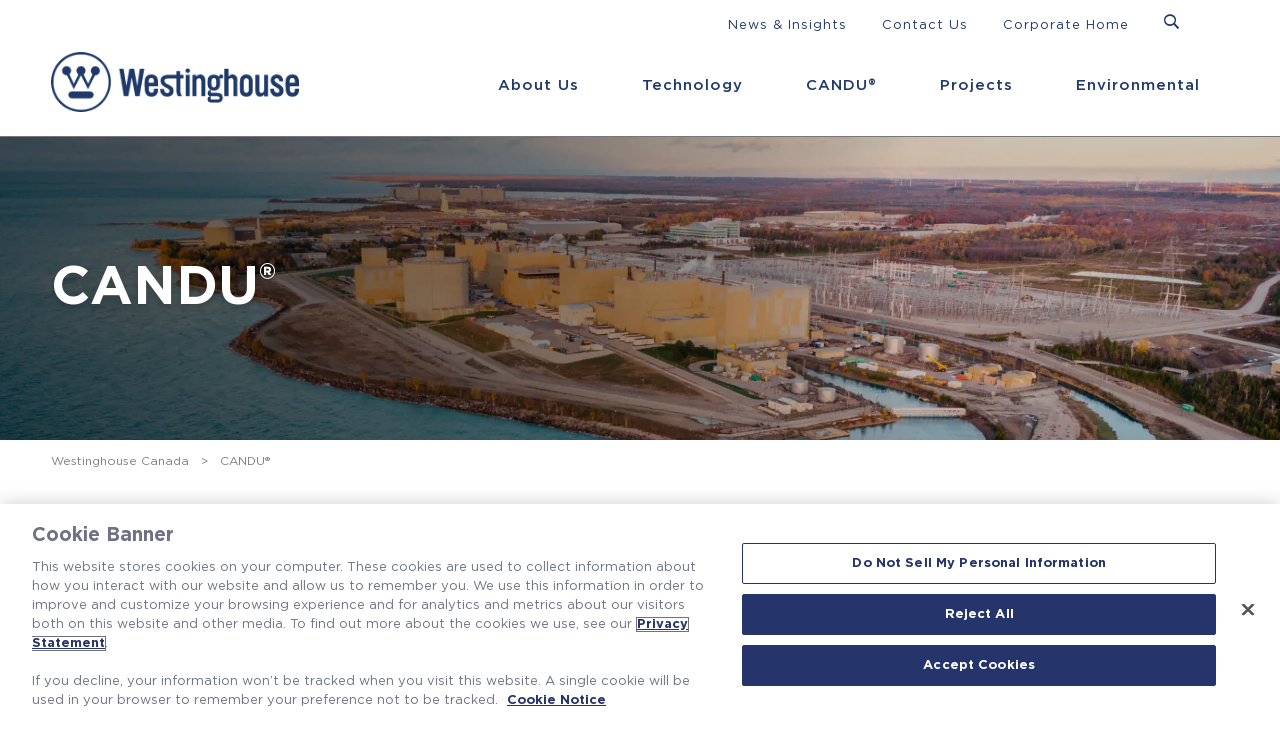

--- FILE ---
content_type: text/html; charset=utf-8
request_url: https://westinghousenuclear.com/canada/candu
body_size: 10031
content:

<!doctype html>
<html id="HTML" xmlns="http://www.w3.org/1999/xhtml" lang="en-CA">
	<head>
	    <!-- OneTrust Cookies Consent Notice -->
	    <script data-document-language="true" type="text/javascript" charset="UTF-8" data-domain-script="0191c3e8-0f58-7579-8d19-89b1de311e48" src="https://cdn.cookielaw.org/scripttemplates/otSDKStub.js"></script>
        <script type="text/javascript">function OptanonWrapper() { }</script>
        
	    <!-- Google Tag Manager -->
        <script>(function(w,d,s,l,i){w[l]=w[l]||[];w[l].push({'gtm.start': new Date().getTime(),event:'gtm.js'});var f=d.getElementsByTagName(s)[0], j=d.createElement(s),dl=l!='dataLayer'?'&l='+l:''; j.async=true; j.src='https://www.googletagmanager.com/gtm.js?id='+i+dl;f.parentNode.insertBefore(j,f); })(window,document,'script','dataLayer','GTM-PGFRZBC');</script>
        
		<title>CANDU&#xAE; | Westinghouse</title>
		
		<meta http-equiv="Content-Type" content="text/html; charset=UTF-8">
		<meta name="description" content="When it comes to operating nuclear power plants, you need a partner that understands what it takes to maximize safety, performance, and longevity.">
		<meta name="viewport" content="width=device-width, initial-scale=1.0">
		<meta name="format-detection" content="telephone=no">
		<!-- Google site verification -->
        <meta name="verify-v1" content="LZtmA_Uk7KjtXGkyH--3n_UVHvrpIB2A71e6Q0SGJgk">
		
		<!-- stylesheets -->
		<link rel="stylesheet" href="/assets/css/ionicons.min.css"> 
        <link rel="stylesheet" href="/assets/css/droopmenu.css">
        <link rel="stylesheet" href="/assets/css/themes/_westinghouse-transparent_2020_microsites.css">
        <link rel="stylesheet" href="/assets/css/jquery.treeview_custom.css">
		<link rel="stylesheet" type="text/css" href="https://cdnjs.cloudflare.com/ajax/libs/flexslider/2.7.2/flexslider.min.css" />
		<link rel="stylesheet" type="text/css" href="https://cdnjs.cloudflare.com/ajax/libs/venobox/1.9.2/venobox.min.css" />
		<link rel="stylesheet" href="//code.jquery.com/ui/1.13.2/themes/base/jquery-ui.css">
		<link rel="stylesheet" href="/css/main.min.css" />
		
        <!-- various favicons -->
        <link rel="apple-touch-icon" sizes="76x76" href="/assets/fav/apple-touch-icon.png">
        <link rel="icon" type="image/png" sizes="32x32" href="/assets/fav/favicon-32x32.png">
        <link rel="icon" type="image/png" sizes="16x16" href="/assets/fav/favicon-16x16.png">
        <meta name="msapplication-TileColor" content="#da532c">
        <meta name="theme-color" content="#ffffff">
        
        <!-- canonical -->
        <link rel="canonical" itemprop="url" href="https://westinghousenuclear.com/canada/candu/" />
        
        <!-- Organization structured data -->
        <script type="application/ld+json"> 
        { 
            "@context": "https://schema.org", 
            "@type": "Organization", 
            "url": "https://westinghousenuclear.com/", 
            "logo": "https://westinghousenuclear.com/assets/img/westinghouse-logo-header-278.png", 
            "name": "Westinghouse Electric Company", 
            "description": "Westinghouse Electric Company is the world’s leading nuclear company, delivering safe, innovative technology and shaping the future of carbon-free energy solutions.", 
            "email": "dataprivacy@westinghouse.com", 
            "telephone": "+01-412-374-4111", 
            "address": { 
                "@type": "PostalAddress", 
                "streetAddress": "1000 Westinghouse Drive", 
                "addressLocality": "Cranberry Township", 
                "addressCountry": "US", 
                "addressRegion": "Pennsylvania", 
                "postalCode": "16066" 
            }
        } 
        </script> 
        
        <!-- Leadfeeder Lite -->
    </head>

	<body class="microsites countries">
	    <!-- Google Tag Manager (noscript) -->
        <noscript><iframe src="https://www.googletagmanager.com/ns.html?id=GTM-PGFRZBC" height="0" width="0" style="display:none;visibility:hidden"></iframe></noscript>
        
        <!-- HEADER -->
        
<header class="header-bar microsites tertiary">
	<div class="droopmenu-navbar clearNav">
		<div class="droopmenu-inner">
			<div class="droopmenu-header">
				<a href="/canada/" class="droopmenu-brand">
					<img src="/assets/img/westinghouse-logo-header-278.png" alt="Westinghouse" class="nav-logo-blue" width="278" height="67" />
				</a>
				<a href="#" class="droopmenu-toggle" aria-label="Menu"></a>                
			</div><!-- droopmenu-header -->
			
			<div class="droopmenu-nav" role="navigation">
				<ul class="droopmenu">
                	<li class="mobile-search">
						<div class="search-input-mobile">
                            <input id='search-field-mobile' placeholder='Search...' type='text' class='input-search'>
                            <a href='' id='search-button-mobile' title='Search' class='link-search'>
                                <i class='ion-ios-search' title='Search'></i>
                            </a>
                        </div>
					</li>
                	<li class="dm-nav-brand root"> 
                		<a href="/canada/" id="microsites-home-link">
                			<img src="/assets/img/westinghouse-logo-header-278.png" alt="Westinghouse" class="nav-logo-blue">
                		    <em class="droopmenu-topanim"></em>
                		</a> 
                	</li> 
                        	
	                


            <li>
                    <a href="/canada/about-us/" class="page-1700">About Us</a>
                
            <ul class="level-3">
                    <li>
                        <a href="/canada/about-us/careers/" class="page-1702">Careers</a>

                    </li>
                    <li>
                        <a href="/canada/about-us/community-engagement/" class="page-3780">Community Engagement</a>

                    </li>
            </ul>
            </li>
            <li>
                    <a href="/canada/technology/" class="page-3790">Technology</a>
                
            <ul class="level-3">
                    <li>
                        <a href="/canada/technology/ap1000-pressurized-water-reactor/" class="page-3799">AP1000&#xAE; Pressurized Water Reactor</a>

                    </li>
                    <li>
                        <a href="/canada/technology/ap300-smr/" class="page-3812">AP300&#x2122; SMR</a>

                    </li>
                    <li>
                        <a href="/canada/technology/evinci-microreactor/" class="page-1730">eVinci&#x2122; Microreactor</a>

                    </li>
            </ul>
            </li>
            <li class="current">
                    <a href="/canada/candu/" class="page-1735">CANDU&#xAE;</a>
                
            <ul class="level-3">
                    <li>
                        <a href="/canada/candu/engineered-solutions/" class="page-1740">Engineered Solutions</a>

                    </li>
                    <li>
                        <a href="/canada/candu/westinghouse-parts-business/" class="page-1751">Westinghouse Parts Business</a>

                    </li>
                    <li>
                        <a href="/canada/candu/outage-and-field-services/" class="page-1762">Outage and Field Services</a>

                    </li>
            </ul>
            </li>
            <li>
                    <a href="/canada/projects/" class="page-3988">Projects</a>
                
            <ul class="level-3">
                    <li>
                        <a href="/canada/projects/stored-liquid-waste-processing-system/" class="page-3990">Stored Liquid Waste Processing System</a>

                    </li>
                    <li>
                        <a href="/canada/projects/fireworks-terminal-replacement/" class="page-3992">Fireworks Terminal Replacement</a>

                    </li>
                    <li>
                        <a href="/canada/projects/immobilized-tritium-containers/" class="page-3996">Immobilized Tritium Containers</a>

                    </li>
                    <li>
                        <a href="/canada/projects/slar-lim-control-centre/" class="page-4073">SLAR LIM Control Centre</a>

                    </li>
                    <li>
                        <a href="/canada/projects/extended-west-shift-plus/" class="page-4075">Extended West Shift Plus</a>

                    </li>
                    <li>
                        <a href="/canada/projects/vendor-managed-inventory/" class="page-4077">Vendor Managed Inventory</a>

                    </li>
                    <li>
                        <a href="/canada/projects/calandria-relief-duct-laser-measurement/" class="page-4081">Calandria Relief Duct Laser Measurement</a>

                    </li>
                    <li>
                        <a href="/canada/projects/dry-storage-containers-lid-clamps/" class="page-4083">Dry Storage Containers &amp; Lid Clamps</a>

                    </li>
                    <li>
                        <a href="/canada/projects/video-imaging-detection-fire-protection/" class="page-4084">Video Imaging Detection | Fire Protection</a>

                    </li>
                    <li>
                        <a href="/canada/projects/solidliquid-separation-system/" class="page-4087">Solid/Liquid Separation System</a>

                    </li>
            </ul>
            </li>
            <li>
                    <a href="/canada/environmental/" class="page-1776">Environmental</a>
                
            </li>



                    <!-- mobile-only utility nav items -->
                    <li class="mobile-util">
                        <a href='https://info.westinghousenuclear.com/en-ca/news-insights' id='microsites-newsroom-link-mobile'>
                            News &amp; Insights<em class="droopmenu-topanim"></em>
                        </a>
                    </li> 
                    <li class="mobile-util">
                        <a href='/canada/contact-us/' id='microsites-contact-link-mobile'>
                            Contact Us<em class="droopmenu-topanim"></em>
                        </a>
                    </li>
                    <li class="mobile-util">
                        <a href="/" id="microsites-corporate-link-mobile">
                            Corporate Home<em class="droopmenu-topanim"></em>
                        </a>
                    </li> 
                </ul>
			</div><!-- droopmenu-nav -->
			
			<div class="droopmenu-extra">
				<ul class="droopmenu">   
                    
                    
                    
					
					<li>
					    <a href='https://info.westinghousenuclear.com/en-ca/news-insights' id='microsites-newsroom-link'>
					        News &amp; Insights
					    </a>
					</li> 
					<li>
					    <a href='/canada/contact-us/' id='microsites-contact-link'>
					        Contact Us
					    </a>
					</li>					
					<li>
					    <a href="/" id="microsites-corporate-link" target="_blank">
					        Corporate Home
					    </a>
					</li>                       
					<li class="droopmenu-open-search">
						<div class="open-search-spyglass"><i class="ion-ios-search"></i></div>
					</li>
				</ul>
			</div><!-- droopmenu-extra -->
			
		</div><!-- droopmenu-inner -->
		
		<div class="dm-modal-search dm-search-slidedown">
			<div class="dm-search-overlay"></div>
			<div class="dm-search-close"><i class="ion-ios-close-empty"></i></div>
			<div class="dm-search-wrapper">
				<div class="dm-modal-form">
					<div class="search-input">
                        <input id='search-field' placeholder='Search...' type='text' class='input-search'>
                        <a href='' id='search-button' title='Search' class='link-search'>
                            <i class='ion-android-send' title='Search'></i>
                        </a>
                    </div>
				</div>
			</div>
		</div><!-- dm-modal-search -->
	
	</div><!-- droopmenu-navbar  -->
	<a id="top" class="top-anchor"></a>
</header>
        
        <!-- BODY -->
        
<!-- Banner Tertiary -->


<div class="banner-section tertiary-banner-section max-width-1920-no-padding">
        <img src="/media/c0tjdwcz/bruce_power_op_replacement.jpg?format=webp" alt='' width="1920" height="456" />
    	    <div class="tertiary-banner-overlay"></div>
    	<div class="tertiary-banner-text">
    		<div class="tertiary-page-name">
    			<div class="max-width-1480" id="tertiary-banner-page-name">
				    CANDU<sup>®</sup>
    			</div>
    		</div>
    	</div>
</div>

<!-- Breadcrumbs -->



    <div class="breadcrumbs-section max-width-1480">
        <ul class="breadcrumbs-list">
                <li>
                        <a href="/canada/" class="page-1690">Westinghouse Canada</a>
                    <span class="divider">&nbsp;&nbsp;&gt;&nbsp;&nbsp;</span></li>
    
            <li class="active page-1735">CANDU&#xAE;</li>
        </ul>
    </div>


<!-- Content -->
<div class="content-section tertiary-content-section max-width-1480 microsites">
	<div class="tertiary-columns tertiary-two-columns">
		<div class="tertiary-left-column">
			


    <div class="tertiary-side-page-name">
        <a href="/canada/">Westinghouse Canada</a>
    </div>
	<div class="tertiary-side-menu">
		<ul class="treeview filetree treelevel1" id="dnn_sideMenu">
                <li class=" closed">
                
                        <a href="/canada/about-us/" class="page-1700">About Us</a>
                
            <ul class="treelevel2">
                    <li class=" closed">
                        
                        <a href="/canada/about-us/careers/" class="page-1702">Careers</a>

                    </li>
                    <li class=" closed">
                        
                        <a href="/canada/about-us/community-engagement/" class="page-3780">Community Engagement</a>

                    </li>
            </ul>
                </li>
                <li class=" closed">
                
                        <a href="/canada/technology/" class="page-3790">Technology</a>
                
            <ul class="treelevel2">
                    <li class=" closed">
                        
                        <a href="/canada/technology/ap1000-pressurized-water-reactor/" class="page-3799">AP1000&#xAE; Pressurized Water Reactor</a>

                    </li>
                    <li class=" closed">
                        
                        <a href="/canada/technology/ap300-smr/" class="page-3812">AP300&#x2122; SMR</a>

                    </li>
                    <li class=" closed">
                        
                        <a href="/canada/technology/evinci-microreactor/" class="page-1730">eVinci&#x2122; Microreactor</a>

                    </li>
            </ul>
                </li>
                <li class="selected closed 
                    open">
                
                        <a href="/canada/candu/" class="page-1735">CANDU&#xAE;</a>
                
            <ul class="treelevel2">
                    <li class=" closed">
                        
                        <a href="/canada/candu/engineered-solutions/" class="page-1740">Engineered Solutions</a>

                    </li>
                    <li class=" closed">
                        
                        <a href="/canada/candu/westinghouse-parts-business/" class="page-1751">Westinghouse Parts Business</a>

                    </li>
                    <li class=" closed">
                        
                        <a href="/canada/candu/outage-and-field-services/" class="page-1762">Outage and Field Services</a>

                    </li>
            </ul>
                </li>
                <li class=" closed">
                
                        <a href="/canada/projects/" class="page-3988">Projects</a>
                
            <ul class="treelevel2">
                    <li class=" closed">
                        
                        <a href="/canada/projects/stored-liquid-waste-processing-system/" class="page-3990">Stored Liquid Waste Processing System</a>

                    </li>
                    <li class=" closed">
                        
                        <a href="/canada/projects/fireworks-terminal-replacement/" class="page-3992">Fireworks Terminal Replacement</a>

                    </li>
                    <li class=" closed">
                        
                        <a href="/canada/projects/immobilized-tritium-containers/" class="page-3996">Immobilized Tritium Containers</a>

                    </li>
                    <li class=" closed">
                        
                        <a href="/canada/projects/slar-lim-control-centre/" class="page-4073">SLAR LIM Control Centre</a>

                    </li>
                    <li class=" closed">
                        
                        <a href="/canada/projects/extended-west-shift-plus/" class="page-4075">Extended West Shift Plus</a>

                    </li>
                    <li class=" closed">
                        
                        <a href="/canada/projects/vendor-managed-inventory/" class="page-4077">Vendor Managed Inventory</a>

                    </li>
                    <li class=" closed">
                        
                        <a href="/canada/projects/calandria-relief-duct-laser-measurement/" class="page-4081">Calandria Relief Duct Laser Measurement</a>

                    </li>
                    <li class=" closed">
                        
                        <a href="/canada/projects/dry-storage-containers-lid-clamps/" class="page-4083">Dry Storage Containers &amp; Lid Clamps</a>

                    </li>
                    <li class=" closed">
                        
                        <a href="/canada/projects/video-imaging-detection-fire-protection/" class="page-4084">Video Imaging Detection | Fire Protection</a>

                    </li>
                    <li class=" closed">
                        
                        <a href="/canada/projects/solidliquid-separation-system/" class="page-4087">Solid/Liquid Separation System</a>

                    </li>
            </ul>
                </li>
                <li class=" closed">
                
                        <a href="/canada/environmental/" class="page-1776">Environmental</a>
                
                </li>
        </ul>
	</div>


		</div>
		
		<div class="tertiary-right-column">
			<div class="content-pane"></div>
			
                    <div class="tertiary-60-40">
        				<div class="sixty-pane">
        				    <h1>CANDU<sup>®</sup></h1>
<h2>When it comes to operating nuclear power plants, you need a partner that understands what it takes to maximize safety, performance, and longevity.</h2>
<p>Leveraging more than 40 years of proven CANDU experience, we keep your plant running smoothly, efficiently, and effectively. At Westinghouse, we combine our forward-thinking mindset and innovative nuclear energy technologies to provide your organization with proven solutions required to overcome the challenges you face every day.</p>
<p>We strive to reduce your overall costs while maintaining the highest quality standards. Whether your project is small or large, we collaborate with your team to enact timely, innovative, and safety-focused solutions that get your project up and running on time and on budget. From improving energy efficiency and worker safety to elevating site productivity and nuclear viability, we’re here to support your business’ growth.</p>
        				    
        				    

        				    
                            
                            

        				</div>
        				<div class="forty-pane">
        				    <div class='navigator-box'>
        				        <p><img src="/media/vgpcqznf/introducing-navigator-image1-side.jpg?format=webp&amp;rmode=max&amp;width=605&amp;height=333" alt="Navigator" width="605" height="333"></p>
<h4>Learn more about CANDU<sup>®</sup> Solutions</h4>
<p>Explore our innovative, custom offerings for CANDU<sup>®</sup> customers through this immersive platform.</p>
<p><a rel="noopener" href="https://navigator-voyantstudios.com/candu.html" target="_blank" class="navy-button">Go to Navigator</a></p>
        				    </div>
        				    

                            

        				</div>
        			</div>
            
            

			
            
            
			
			
                    <div class="tertiary-33-33-33">
        				<div class="third-pane"><p style="margin: 0 0 5px 0;"><a href="/canada/candu/engineered-solutions/" title="Engineering Services"><img src="/media/vzmdktrt/14_72.jpg?format=webp&amp;rmode=max&amp;width=1126&amp;height=750" alt="Engineered Solutions" width="1126" height="750"></a></p>
<h4><a style="text-decoration: none;" href="/canada/candu/engineered-solutions/" title="Engineering Services">ENGINEERED SOLUTIONS</a></h4></div>
        				<div class="third-pane"><p style="margin: 0 0 5px 0;"><a href="/canada/candu/westinghouse-parts-business/" title="Plant Equipment &amp; Parts"><img src="/media/vrppklyr/16_72.jpg?format=webp&amp;rmode=max&amp;width=1126&amp;height=751" alt="CANDU Parts" width="1126" height="751"></a></p>
<h4><a style="text-decoration: none;" href="/canada/candu/westinghouse-parts-business/" title="Plant Equipment &amp; Parts">CANDU<sup>®</sup> PARTS</a></h4></div>
        				<div class="third-pane"><p style="margin: 0 0 5px 0;"><a href="/canada/candu/outage-and-field-services/" title="Inspection &amp; Outage Services"><img src="/media/jflnw0xo/15_72.jpg?format=webp&amp;rmode=max&amp;width=1126&amp;height=751" alt="Outage and Field Services" width="1126" height="751"></a></p>
<h4><a style="text-decoration: none;" href="/canada/candu/outage-and-field-services/" title="Inspection &amp; Outage Services">OUTAGE AND FIELD SERVICES</a></h4></div>
        			</div>
			
			

			
			<div class="bottom-pane">
			    <p> </p>
<h2>Quality Assurance and Regulatory Compliance</h2>
<p>We are trusted to deliver excellence to the Canadian, U.S. and foreign nuclear industries for all our offerings utilizing quality assurance standards such as:</p>
<ul>
<li>CSA N285.0 certified, including vessels &amp; piping, parts, &amp; sub-assemblies, support structures, supports, fittings &amp; material supply</li>
<li>CSA N299.1 qualified</li>
<li>CSA B51 vessels, piping &amp; fittings</li>
<li>CSA N286.7 compliant</li>
<li>10 CFR 50 Appendix B and Part 21 compliant</li>
<li>ISO 9001:2015 certified</li>
</ul>
			    
			</div>
		</div>
	</div>	
</div>
		
		<!-- FOOTER -->
	    
<footer class="footer-bar">
	<div class="max-width max-width-1280">
		<div class="footer-menu">
		    <!-- Bottom Navigation -->
		    


    <ul>
            <li>
                <a href="/canada/about-us/">About Us</a>
            </li>
            <li>
                <a href="/canada/technology/">Technology</a>
            </li>
            <li class="current">
                <a href="/canada/candu/">CANDU&#xAE;</a>
            </li>
            <li>
                <a href="/canada/projects/">Projects</a>
            </li>
            <li>
                <a href="/canada/environmental/">Environmental</a>
            </li>
    </ul>

		</div>
	
		<div class="footer-bottom">
			<div class="footer-logo">
				<a href="/"><img src="/assets/img/westinghouse-logo-both-278x67.png" alt="Westinghouse" width="278" height="134" loading="lazy" /></a>
			</div>
			
			<div class="footer-copyright">
			    <!-- Extra (UK only) -->
			    
			    <!-- Copyright -->
				©2026 Westinghouse Electric Company LLC. 
				
				<!-- Privacy Statement -->
				| <a href='/canada/privacy-statement/' id='microsites-privacy-link'>
				    Privacy Statement
				  </a> 
				
				<!-- Terms of Use -->
				| <a href='/canada/terms-of-use/' id='microsites-terms-link'>
				    Terms of Use
				  </a> 
				  
				 
				<!-- Cookie Notice -->
				| <a href='/canada/cookie-notice/' id='microsites-cookie-link'>
				    Cookie Notice
				</a> 
			</div>
			
			<div class="footer-social">
			    <!-- Social Media -->
				<ul>
					<li><a target='_blank' href='https://x.com/WECNuclear'><img src="/assets/img/footer-social-X.svg" alt="Twitter" width="21" height="21" loading="lazy" /></a></li>
					<li><a target='_blank' href='https://www.facebook.com/WestinghouseNuclear'><img src="/assets/img/footer-social-facebook.png" alt="Facebook" width="10" height="21" loading="lazy" /></a></li>
					<li><a target="_blank" href="https://www.youtube.com/user/westinghousenuclear"><img src="/assets/img/footer-social-youtube.png" alt="YouTube" width="28" height="21" loading="lazy" /></a></li>
					<li><a target="_blank" href="https://www.linkedin.com/company/westinghouse-electric-company/"><img src="/assets/img/footer-social-linkedin.png" alt="LinkedIn" width="21" height="21" loading="lazy" /></a></li>
				</ul>
			</div>
		</div>
	</div>
</footer>
		
		<!-- SCRIPTS -->
		<script integrity="sha512-v2CJ7UaYy4JwqLDIrZUI/4hqeoQieOmAZNXBeQyjo21dadnwR+8ZaIJVT8EE2iyI61OV8e6M8PP2/4hpQINQ/g==" crossorigin="anonymous" referrerpolicy="no-referrer" src="https://cdnjs.cloudflare.com/ajax/libs/jquery/3.7.1/jquery.min.js"></script>
		<script src="/assets/js/droopmenu.js"></script>
		<script src="https://cdnjs.cloudflare.com/ajax/libs/flexslider/2.7.2/jquery.flexslider.min.js"></script>
		<script src="https://cdnjs.cloudflare.com/ajax/libs/venobox/1.9.2/venobox.min.js"></script>
		<script src="/assets/js/jquery.treeview.min.js"></script>
		<script src="https://code.jquery.com/ui/1.13.2/jquery-ui.js"></script>
		<script>
        	$( document ).ready(function() {
        		/* video flexslider */
        		$('.banner-section .flexslider').flexslider({
        			animation: 'fade',
        			selector: '.video-slides > .slide',
        			pauseOnAction: true, 
        			pauseOnHover: false,
        			slideshowSpeed: 5500,
        			animationSpeed: 600            
        		});
        		
        		/* half gray flexslider */
        		$('.slider-section .flexslider').flexslider({
        			animation: 'fade',
        			selector: '.gray-slides > .slide',
        			pauseOnAction: true, 
        			pauseOnHover: true,
        			slideshowSpeed: 10000, 
        			animationSpeed: 600
        		});
        		
        		/* block carousel slider */
        		$('.block-carousel-section .flexslider').flexslider({
        			animation: 'slide',
        			selector: '.block-carousel-slides > .slide',
        			pauseOnAction: true, 
        			pauseOnHover: true,
        			animationSpeed: 600,
        			animationLoop: true,
        			itemWidth: 327,
        			itemMargin: 12
        		});
        		
        		/* image slider */
        		$('.image-slider-section .flexslider').flexslider({
        			animation: 'fade',
        			selector: '.image-slides > .slide',
        			pauseOnAction: true, 
        			pauseOnHover: true,
        			slideshowSpeed: 10000, 
        			animationSpeed: 600, 
        			controlNav: false, 
        			directionNav: true           
        		});
        				
        		/* navigation */
        		$('.droopmenu-navbar').droopmenu({
        			dmFixed: true, 		// Make menu fixed stays in position on scroll : true or false - Default is false
        			dmCentered: true,   // Center Menu Items : true of false - Default is false
        			dmOffCanvas: false, // Allow mobile offcanvas menu : true or false - Default is true
        			dmTabAccess: true,  // On desktop Tab through menu items with the Tab Key : true or false - Default is true
        			dmBreakpoint: 1020 	// Mobile Break Point - Change it in case you change the one in CSS
        		});
        		
        		/* navigation turns white on scroll */
        		$(function() {
        			var header = $('.clearNav');
        			$(window).scroll(function() {    
        				var scroll = $(window).scrollTop();
        			
        				if (scroll >= 50) {
        					header.removeClass('clearNav').addClass('scrolledNav');
        				} else {
        					header.removeClass('scrolledNav').addClass('clearNav');
        				}
        			});
        		});
        		
        		/* navigation turns white on mobile when open */
        		$(function() {
        			$('.droopmenu-toggle').on('click', function(e){															  
        				e.preventDefault();																
        				$('.droopmenu-navbar').toggleClass('scrolledNav');
        			});			
        		});	
        		
        		/* video modal */
        		$('.venobox').venobox(); 
        
        		/* highlight current page in top menu */
        		var current = window.location.pathname;
        		$('.droopmenu a.root').each(function(){
        			var link = $(this).attr('href');
        			if (current.indexOf(link) > -1){
        				$(this).parent().addClass(' breadcrumb');
        			}
        		}); 
        		
        		/* accordions */
        		var icons = {header: "ui-icon-plus", activeHeader: "ui-icon-minus"};
        		$("#accordion").accordion({
                    collapsible: true, 
                    heightStyle: "content",
                    icons: icons,
                    active: false
                });
                $("#toggle").button().on( "click", function() {
                    if ( $("#accordion").accordion("option", "icons") ) {
                        $("#accordion").accordion("option", "icons", null);
                    } else {
                        $("#accordion").accordion("option", "icons", icons);
                    }
                });
                
                /* side menu treeview */
        		$("#dnn_sideMenu").treeview(
                    {animated:100,MenuStyle:"Treeview"}
                );
        		
        		/* modal search */				
        		$(function(){
        			var searchBody = $('header'),
        				searchClose = $('.dm-search-close'),					
        				searchToggle = $('.droopmenu-open-search .open-search-spyglass');
        			
        			searchToggle.on('click', function (e) {
        				e.preventDefault();
        				searchBody.toggleClass('dm-search-open dm-body-fix');
        			});
        			
        			searchClose.on('click', function (e) {
        				e.preventDefault();
        				searchBody.removeClass('dm-search-open');
        				setTimeout(function() {
        					searchBody.removeClass('dm-body-fix');
        				}, 600);						
        			});										
        		});
        		
        		/* search */
        		$('#search-button').click(function() {
                    var typedSearchVal = '/canada/search-results/?q=' + $('#search-field').val();
        			$('#search-button').attr('href', typedSearchVal);
        			window.location.href = typedSearchVal;
        		});
        		
        		$('#search-field').keyup(function(event) {
                    if (event.keyCode === 13) {
                        $('#search-button').click();
                    }
        		});
        		
        		/* search mobile */
        		$('#search-button-mobile').click(function() {
                    var typedSearchVal = '/canada/search-results/?q=' + $('#search-field-mobile').val();
        			$('#search-button-mobile').attr('href', typedSearchVal);
        			window.location.href = typedSearchVal;
        		});
        		
        		$('#search-field-mobile').keyup(function(event) {
                    if (event.keyCode === 13) {
                        $('#search-button-mobile').click();
                    }
        		});
        		
        		/* open popup modal on page load */
		        $('#announcement-popup-trigger').trigger('click');
        	});
        </script>
		
		
        <!-- ACCESSIBE -->
        <script> (function(){ var s = document.createElement('script'); var h = document.querySelector('head') || document.body; s.src = 'https://acsbapp.com/apps/app/dist/js/app.js'; s.async = true; s.onload = function(){ acsbJS.init({ statementLink : '', footerHtml : '', hideMobile : false, hideTrigger : false, disableBgProcess : false, language : 'en', position : 'right', leadColor : '#487c09', triggerColor : '#487c09', triggerRadius : '50%', triggerPositionX : 'right', triggerPositionY : 'bottom', triggerIcon : 'people', triggerSize : 'medium', triggerOffsetX : 20, triggerOffsetY : 20, mobile : { triggerSize : 'small', triggerPositionX : 'right', triggerPositionY : 'center', triggerOffsetX : 10, triggerOffsetY : 0, triggerRadius : '50%' } }); }; h.appendChild(s); })(); </script>
        
        
        <!-- PAGE-DEPENDENT ASSETS -->
        
	</body>
</html>

--- FILE ---
content_type: text/css
request_url: https://westinghousenuclear.com/assets/css/ionicons.min.css
body_size: 322
content:
@charset "UTF-8";@font-face{font-family:"Ionicons";src:url(../fonts/ionicons/ionicons.eot?v=2.0.0);src:url("../fonts/ionicons/ionicons.eot?v=2.0.0#iefix") format("embedded-opentype"),url(../fonts/ionicons/ionicons.ttf?v=2.0.0) format("truetype"),url(../fonts/ionicons/ionicons.woff?v=2.0.0) format("woff"),url("../fonts/ionicons/ionicons.svg?v=2.0.0#Ionicons") format("svg");font-weight:400;font-style:normal}.ion-android-search:before,.ion-ios-search:before,.ion-ios-search-strong:before,.ion-close:before,.ion-close-circled:before,.ion-close-round:before,.ion-android-send:before,.ion-android-close:before, .ion-ios-close:before, .ion-ios-close-empty:before, .ion-ios-close-outline:before {display:inline-block;font-family:"Ionicons";speak:none;font-style:normal;font-weight:400;font-variant:normal;text-transform:none;text-rendering:auto;line-height:1;-webkit-font-smoothing:antialiased;-moz-osx-font-smoothing:grayscale}.ion-android-search:before{content:"\f2f5"}.ion-ios-close:before{content:"\f406";}.ion-ios-close-empty:before{content:"\f404";}.ion-ios-close-outline:before{content:"\f405";}.ion-ios-search:before{content:"\f4a5"}.ion-ios-search-strong:before{content:"\f4a4"}.ion-close:before{content:"\f12a"}.ion-android-close:before{content:"\f2d7";}.ion-close-circled:before{content:"\f128"}.ion-close-round:before{content:"\f129"}.ion-android-send:before{content:"\f2f6"}

--- FILE ---
content_type: text/css
request_url: https://westinghousenuclear.com/assets/css/themes/_westinghouse-transparent_2020_microsites.css
body_size: 6267
content:
header.header-bar {z-index: 9999;}
	.droopmenu-navbar, .droopmenu-navbar * {
		-webkit-transition: none; -moz-transition: none; -o-transition: none; transition: none; font-family: 'Gotham', Verdana, “Helvetica Neue”, Helvetica, sans-serif; 
		-webkit-box-shadow:none !important; -moz-box-shadow:none !important; box-shadow:none !important;
	}
	.droopmenu ul, .droopmenu ul li {list-style-type: none;}

	/*TOP BAR COLOR*/	
	.droopmenu-navbar {		
		background: none; color: #fff; font-size: 17px; font-family: 'Gotham', Verdana, “Helvetica Neue”, Helvetica, sans-serif; /*transition: all 0.1s ease-in-out;*/ transition: none;	
	} 
		.droopmenu-navbar:hover, 
		.droopmenu-navbar:focus, 
		.droopmenu-navbar.scrolledNav, 
		.tertiary .droopmenu-navbar {background-color: #fff; color: #1E396A; /*border-bottom: 1px solid #eee;*/}

		.droopmenu-navbar.scrolledNav {filter: drop-shadow(0px 3px 6px rgba(0, 0, 0, 0.16));}
		.droopmenu-navbar.scrolledNav:hover {filter: none;}

	.droopmenu-inner, .droopmenu-boxed { max-width: 100%; /*max-width: 1440px;*/ }	
    
	.droopmenu-header {height: 90px; transition: all 0.1s ease-in-out; /*-webkit-transition: none; -moz-transition: none; -o-transition: none; transition: none;*/}
	
	/* TOP LEVEL MENU COLOR | HOVER COLOR */
	.droopmenu > li > a, 
	.language-link-toggle {color: #fff; transition: all 0.1s ease-in-out; font-family: 'Gotham', Verdana, “Helvetica Neue”, Helvetica, sans-serif;}
			
		.droopmenu-navbar:hover .droopmenu > li > a, .droopmenu-navbar:focus .droopmenu > li > a,
		.droopmenu-navbar .droopmenu > li > a:hover, .droopmenu-navbar .droopmenu > li > a:focus,
		.droopmenu-navbar.scrolledNav .droopmenu > li > a, .tertiary .droopmenu-navbar .droopmenu > li > a,
		.droopmenu-navbar:hover .language-link-toggle, .droopmenu-navbar:focus .language-link-toggle,
		.tertiary .language-link-toggle {color: #1E396A;}
		
	.droopmenu li:hover > a, .droopmenu li:focus > a,
	.droopmenu-navbar:hover .droopmenu li:hover > a, .droopmenu-navbar:focus .droopmenu li:focus > a,
	.language-link-toggle:hover, .language-link-toggle:focus {color: #487C09;}
	
	.droopmenu li.selected > a, 
	.droopmenu li.breadcrumb > a {color: #0675BC; /* blue */ text-decoration: none;}	
	
	.droopmenu-navi {text-align: center; display: -webkit-box; display: -moz-box; display: -ms-flexbox; display: -webkit-flex; display: flex;}
	.droopmenu-navi .droopmenu:before, .droopmenu-navi .droopmenu:after {display: none;}
	
	.droopmenu-indicator, .droopmenu li a .droopmenu-indicator {display: none;} /* hide little arrow on desktop */
	
	.dmcentered .droopmenu {width: 100%; max-width: 1440px;	margin: 0 auto;	text-align: right;}
	.dmcentered .droopmenu > li {
		font-size: 17px; font-family: 'Gotham', Verdana, “Helvetica Neue”, Helvetica, sans-serif; transition: all 0.1s ease-in-out; /*transition: none;*/
		display: inline-block;
	}
	
	.droopmenu-brand, .droopmenu > li > a, .droopmenu > li > span,	.droopmenu > li > a.root, .droopmenu > li > span.root { 
		height: 90px; line-height: 80px; text-transform: none; font-weight: 500; font-size: 17px; padding: 0 12px 0 12px; transition: all 0.1s ease-in-out; border-bottom: 4px solid transparent;
	}
	.droopmenu > li:first-child > a.root {padding-left: 0;}
	.droopmenu > li:last-child > a.root  {padding-right: 0;}
	
	.droopmenu > li.root.breadcrumb > a {border-bottom: 4px solid #0675BC;}
	
	@media (min-width: 1021px) {
		.dmcentered .droopmenu-navi .droopmenu > li {padding: 0 25px;}
		.dmcentered .droopmenu-navi .droopmenu > li.dm-nav-brand {float: left; display: block; padding: 0;}
		.dmcentered .droopmenu-navi .droopmenu > li.dm-nav-brand a {padding-left: 0 !important;}
	}
	
	/* DROPDOWN LINKS | COLOR OR BACKGROUND */ 
	.droopmenu-megamenu {background-color: #fff; border-bottom: 1px solid #eee;}
	.droopmenu li li:hover > a, .droopmenu li li:focus > a, 
	.droopmenu li li:hover > a:hover, .droopmenu li li:focus > a:focus, 
	.droopmenu li li:hover > a:focus, .droopmenu li li:focus > a:hover {color: #487C09;}
	
	.droopmenu-brand .dmlogo-light {display:block;}
	.droopmenu-brand .dmlogo-dark  {display:none;}
	
	.dmfade .droopmenu li > ul {transition: all 0.1s ease-in-out; 
		/* government */
		width: 300px; text-align: left;
	}
	
	/* mobile utility items and search */
	.droopmenu li.mobile-util, 
	.droopmenu li.mobile-search,
	.dmcentered .droopmenu>li.mobile-util {display: none;}
	.droopmenu-open-search, .droopmenu-open-search .open-search-spyglass, .dm-search-close, .ion-ios-close-empty {cursor: pointer;}
	
	/* search styling */
	.dm-search-overlay {background-color: rgba(0, 0, 0, 0.85) !important;}
	.dm-modal-form {}
		#dnn_dnnSearch_ClassicSearch {display: inline-block; margin: 0; padding: 0; width: 100%;  border-bottom: 2px solid rgba(255,255,255,0.3); /*outline: none;*/} 
			.searchInputContainer {display: inline-block; margin: 0; padding: 0; width: 100%;}
				/* input/textbox */
				#search-field,
				.dm-modal-form input {
					color:#FFF;	display:block; height: 70px; margin: 0 auto; padding: 0 70px 0 5px;	opacity: 1;	font-size: 48px;
					border:0; background:0;	position: relative;	font-weight:normal;	font-family: 'Gotham', Verdana, “Helvetica Neue”, Helvetica, sans-serif;
					-webkit-transition: all 0.5s ease; -moz-transition: all 0.5s ease; -o-transition: all 0.5s ease; transition: all 0.5s ease;
					/*outline:none;*/ width:100%; z-index:2; top:0; 
				}
				.dnnSearchBoxClearText {color:#FFF;}
			/* link/button */
			#search-button, 
			#search-button:link, 
			#search-button:visited,
			.dm-modal-form button {
				border:0; margin:0;	padding:0; color:#fff; font-size:32px; position:absolute; background: none;	cursor: pointer;
				-webkit-transition: all 0.5s ease; -moz-transition: all 0.5s ease; -o-transition: all 0.5s ease; transition: all 0.5s ease;	
				/*outline:none;*/ height:100%; width:70px; z-index:2; right:-10px; top:0;
			}   
	
	/* ROW */
	.droopmenu .droopmenu-row {max-width: 1440px; margin: 0 auto; margin-bottom: 20px;}
		.droopmenu .droopmenu-row:last-of-type {margin-bottom: 0px;}
		
		.droopmenu .droopmenu-col ul, 
		.droopmenu .droopmenu-col li {padding: 0; margin: 0;}
		
			.droopmenu .droopmenu-col li a, 
			.droopmenu .droopmenu-col li.child a {
				color: #3c3c3c; font-weight: normal; font-size: 14px; line-height: 15px; padding: 0 0 7px 7px; border: 0; border-left: 1px solid #6D6E71; 
			}
				.droopmenu .droopmenu-col li:last-child a {padding-bottom: 0px;}
				
	/* 3rd level, gray items */			
	.droopmenu .droopmenu-col li a,
	.droopmenu .droopmenu-col li.child a, 
	.droopmenu .droopmenu-col li.depth-1 a {
		color: #3c3c3c; /* gray */ font-size: 14px; line-height: 15px; font-weight: normal; padding: 0 0 7px 7px; border: 0; border-left: 1px solid #6D6E71; 
	}
		.droopmenu .droopmenu-col li a,
		.droopmenu .droopmenu-col li.child, .droopmenu .droopmenu-col li.child:first-of-type, 
		.droopmenu .droopmenu-col li.depth-1, .droopmenu .droopmenu-col li.depth-1.first {margin: 0;}
		
				.droopmenu .droopmenu-col li.depth-1:last-child a, 
				.droopmenu .droopmenu-col li.depth-1.last a {padding-bottom: 0px;}

				.droopmenu .droopmenu-col li a:hover, .droopmenu .droopmenu-col li a:focus,
				.droopmenu .droopmenu-col li.child a:hover, .droopmenu .droopmenu-col li.child a:focus,
				.droopmenu .droopmenu-col li.depth-1 a:hover, .droopmenu .droopmenu-col li.depth-1 a:focus {color: #487C09; /* green */ text-decoration: none;}
		
				.droopmenu .droopmenu-col li.selected a, .droopmenu .droopmenu-col li.breadcrumb a,
				.droopmenu .droopmenu-col li.child.selected a, .droopmenu .droopmenu-col li.child.breadcrumb a,
				.droopmenu .droopmenu-col li.depth-1.selected a, .droopmenu .droopmenu-col li.depth-1.breadcrumb a {color: #0675BC; /* blue */ text-decoration: none;}				
	
	/* GOVERNMENT -------- */
	.droopmenu li ul {padding: 27px 13px 17px 13px;}
	.droopmenu li ul li a {text-decoration: none; color: #3c3c3c; /* gray */ font-size: 14px; line-height: 15px; font-weight: normal; padding: 0 17px 13px 17px; border: 0; text-align: left;}
		.droopmenu li ul li:hover a, .droopmenu li ul li:focus a {color: #487C09; text-decoration: none;}
	
	
	/* 2nd level, blue headers  */
	.droopmenu .droopmenu-col li.depth-0 {margin-top: 20px;}
		.droopmenu .droopmenu-col li.depth-0:first-of-type, 
		.droopmenu .droopmenu-col li.depth-0.first {margin-top: 0px;}
		 
		.droopmenu .droopmenu-col li.depth-0 a, .droopmenu li.depth-0 ul li a { 
			color: #166AB0; /* blue */ font-size: 16px; line-height: 17px; font-weight: bold; padding: 0 0 9px 7px;border: 0; border-left: 1px solid #6D6E71;
		} 
			.droopmenu .droopmenu-col li.depth-0:hover a, .droopmenu .droopmenu-col li.depth-0:focus a {color: #487C09;}
	
	
	/* LOGO */
	.dm-nav-brand a img, .droopmenu-brand img {height: 67px; top: 3px; width: 278px;}
	.nav-logo-white {display: block;}
	.nav-logo-blue  {display: none;}
	
	.droopmenu-navbar:hover .nav-logo-white, .droopmenu-navbar:focus .nav-logo-white,
	.droopmenu-navbar.scrolledNav .nav-logo-white, 
	.tertiary .droopmenu-navbar .nav-logo-white {display: none;}
	
	.droopmenu-navbar:hover .nav-logo-blue, .droopmenu-navbar:focus .nav-logo-blue,
	.droopmenu-navbar.scrolledNav .nav-logo-blue,
	.tertiary .droopmenu-navbar .nav-logo-blue {display: block;}
	
	/* EXTRA / UTILITY */
	.droopmenu-nav {margin-top: 46px; background: none;}
	.droopmenu-navbar:hover .droopmenu-nav-wrap, .droopmenu-navbar:focus .droopmenu-nav-wrap,	
	.droopmenu-navbar.scrolledNav .droopmenu-nav-wrap, 
	.tertiary .droopmenu-navbar .droopmenu-nav-wrap {filter: none !important;}
	.droopmenu-extra {float: none; position: absolute; top: 0; right: 0; height: 46px; width: 100%; background: none;}
	.dmcentered .droopmenu-extra .droopmenu {text-align: right; margin: 0 auto; display: block; background: none;}
	.droopmenu-extra .droopmenu > li {margin-left: 50px; font-size: 14px; line-height: 16px; font-weight: normal !important;}
	.droopmenu-extra .droopmenu > li > a, 
	.droopmenu-extra .droopmenu > li > span,
	.language-link-toggle {height: 46px; padding: 18px 0 12px 0; font-size: 14px; line-height: 16px; font-weight: normal !important;}
	.droopmenu-extra .droopmenu > li i {font-size: 19px; line-height: 16px;}
	.droopmenu-extra .droopmenu > li i:before {font-weight: bold;}
	
	/* features */
	.droopmenu .droopmenu-row.dm-equalize {
		margin-top: 25px; display: -webkit-box; display: -moz-box; display: -ms-flexbox; display: -webkit-flex; display: flex; flex-wrap: nowrap; justify-content: flex-start;
	}
	.droopmenu .droopmenu-row.dm-equalize .droopmenu-col3, 
	.droopmenu ul.droopmenu-grid .droopmenu-row.dm-equalize ul.droopmenu-col3 {width: 25%; display: inline-block; padding: 0;}
	
	.dm-equalize > .droopmenu-col .droopmenu-content {padding-right: 15%;}
	
	.droopmenu-col {text-align: left;}
	.droopmenu-col img {width: 100%; height: auto; max-width: 100%; display: block; border: 0; margin-bottom: 10px;}
	
	/* selected border */ 
	.droopmenu > li.breadcrumb a, 
	.droopmenu > li.selected a {color: #0675BC;}
	
	.droopmenu > li.breadcrumb a.root, 
	.droopmenu > li.selected a.root {color: #fff; border-bottom: 4px solid #fff;}
	
	.droopmenu-navbar:hover .droopmenu > li.breadcrumb a.root, .droopmenu-navbar:hover .droopmenu > li.selected a.root,
	.droopmenu-navbar:focus .droopmenu > li.breadcrumb a.root, .droopmenu-navbar:focus .droopmenu > li.selected a.root,
	.droopmenu-navbar.scrolledNav .droopmenu > li.breadcrumb a.root, .droopmenu-navbar.scrolledNav .droopmenu > li.selected a.root,
	.tertiary .droopmenu > li.breadcrumb a.root, .tertiary .droopmenu > li.selected a.root,
	/* GOVERNMENT + MICROSITES ----------- */
	.tertiary .droopmenu > li.breadcrumb a, .tertiary .droopmenu > li.selected a {color: #0675BC; border-bottom: 4px solid #0675BC;}
	
	.tertiary .droopmenu > li.breadcrumb li a, .tertiary .droopmenu > li.selected li a {color: #3c3c3c; border-bottom: 4px solid transparent;}
	
	/* MEDIA QUERIES --------------------------------------------------------------------------------- */
	@media ( max-width: 1520px ) {
		.dmcentered .droopmenu {margin-left: 4%; margin-right: 4%;}
		.droopmenu-extra {right: 8%; width: 92%;}
	}
	@media ( max-width: 1400px ) {
		.dm-nav-brand a img, .droopmenu-brand img {height: 63px; top: 5px; width: 260px;}
		.droopmenu-brand,	
		.droopmenu > li > a,
		.droopmenu > li > span,
		.droopmenu > li > a.root,
		.droopmenu > li > span.root {font-size: 16px;}
		.droopmenu-extra .droopmenu > li {margin-left: 34px;}
		.droopmenu-extra .droopmenu > li > a, 
		.droopmenu-extra .droopmenu > li > span,
		.language-link-toggle {height: 45px; padding: 18px 0 12px 0; font-size: 14px;}
		.dmcentered .droopmenu-navi .droopmenu > li {padding: 0 22px;}
	}
	@media ( max-width: 1300px ) {
		.dm-nav-brand a img, .droopmenu-brand img {height: 60px; top: 6px; width: 248px;}
		.droopmenu-brand,
		.droopmenu > li > a,
		.droopmenu > li > span,
		.droopmenu > li > a.root,
		.droopmenu > li > span.root {font-size: 15px; padding: 0 10px 20px 10px;}
		.droopmenu-extra .droopmenu > li {margin-left: 30px;}
		.droopmenu-extra .droopmenu > li > a, 
		.droopmenu-extra .droopmenu > li > span, 
		.language-link-toggle {height: 44px; padding: 18px 0 12px 0; font-size: 13px;}
		.dmcentered .droopmenu-navi .droopmenu > li {padding: 0 19px;}
	}
	@media ( max-width: 1200px ) {
		.dm-nav-brand a img, .droopmenu-brand img {height: 55px; top: 8px; width: 225px;}
		.droopmenu-brand,	
		.droopmenu > li > a,
		.droopmenu > li > span,
		.droopmenu > li > a.root,
		.droopmenu > li > span.root {font-size: 14px; padding: 0 5px 20px 5px;}
		.droopmenu-extra .droopmenu > li {margin-left: 26px;}
		.dmcentered .droopmenu-navi .droopmenu > li {padding: 0 17px;}
	}
	@media ( max-width: 1100px ) {
		.dm-nav-brand a img, .droopmenu-brand img {height: 51px; top: 10px; width: 210px;}
		.droopmenu-brand,	
		.droopmenu > li > a,
		.droopmenu > li > span,
		.droopmenu > li > a.root,
		.droopmenu > li > span.root {font-size: 13px;}
		.droopmenu-extra .droopmenu > li {margin-left: 22px;}
		.droopmenu-extra .droopmenu > li > a, 
		.droopmenu-extra .droopmenu > li > span, 
		.language-link-toggle {font-size: 12px;}
		.dmcentered .droopmenu-navi .droopmenu > li {padding: 0 13px;}
	}		
	/* --------------------------------------------------------------------------------------------------- */
	/* SWITCH TO HAMBURGER AT 1020 ----------------------------------------------------------------------- */
	@media screen and (max-width: 1020px) {
		/* selected border */ 
		.droopmenu > li.breadcrumb a, 
		.droopmenu > li.selected a {color: #0675BC;}
		.droopmenu > li.breadcrumb a.root, 
		.droopmenu > li.selected a.root {border-bottom: 0px solid #0675BC;}
		
		.droopmenu-extra {display: none;}
		
		.dmfixed, 
		.droopmenu-navbar {position: absolute !important; top: 0; left: 0; width: 100%;}
		
		.droopmenu-navbar:hover, .droopmenu-navbar:focus, 
		.droopmenu-navbar.scrolledNav,
		.tertiary .droopmenu-navbar {background-color: #fff !important; color: #1E396A; opacity: 1;}
		
		.droopmenu-header {height: 60px; padding: 0 18px 0 20px;}
		.droopmenu-brand  {height: 60px; line-height: 60px; padding: 0; margin: 0; text-align: left;}
		
		.droopmenu-navbar:hover .droopmenu-nav-wrap, .droopmenu-navbar:focus .droopmenu-nav-wrap, 
		.droopmenu-navbar.scrolledNav .droopmenu-nav-wrap, 
		.tertiary .droopmenu-navbar .droopmenu-nav-wrap {background-color: #fff; filter: none;}
		
		/* LOGO */
		.dm-nav-brand a img, .droopmenu-brand img {height: 34px; top: 13px; width: 140px;}
		.nav-logo-white {display: block;}
		.nav-logo-blue  {display: none;}
		
		.droopmenu-navbar:hover .nav-logo-white, .droopmenu-navbar:focus .nav-logo-white,
		.droopmenu-navbar.scrolledNav .nav-logo-white,
		.tertiary .droopmenu-navbar .nav-logo-white {display: none;}
		
		.droopmenu-navbar:hover .nav-logo-blue,	.droopmenu-navbar:focus .nav-logo-blue,
		.droopmenu-navbar.scrolledNav .nav-logo-blue,
		.tertiary .droopmenu-navbar .nav-logo-blue {display: block;}
		
		/* MENU TOGGLE | HAMBURG COLOR  */
		.droopmenu-toggle {width: 42px; height: 40px; line-height: 40px; padding-top: 12px; top: 9px;}
		.droopmenu-toggle i {
			width: 28px; height: 2px; margin-bottom: 5px;
			-webkit-transition: all 700ms cubic-bezier(0.755, 0.050, 0.855, 0.060);	-moz-transition: all 700ms cubic-bezier(0.755, 0.050, 0.855, 0.060);
			-o-transition: all 700ms cubic-bezier(0.755, 0.050, 0.855, 0.060); transition: all 700ms cubic-bezier(0.755, 0.050, 0.855, 0.060);
		}
		.droopmenu-toggle i:after, .droopmenu-toggle i:before {background: #fff;}
		.scrolledNav .droopmenu-toggle i:after, .scrolledNav .droopmenu-toggle i:before {background: #253470;}
		
			.tertiary .droopmenu-navbar .droopmenu-toggle i:after, .tertiary .droopmenu-navbar .droopmenu-toggle i:before {background: #1E396A;}
		.droopmenu-navbar:hover i:after, .droopmenu-navbar:focus i:after,
		.droopmenu-navbar:hover i:before, .droopmenu-navbar:focus i:before,
		.droopmenu-toggle.dmt-active i:after, .droopmenu-toggle.dmt-active i:before {background: #1E396A;}
		
		.droopmenu-toggle.dmt-active .dm-burg:nth-child(1) {
			-webkit-transform: translate3d(0, 8px, 0) rotate3d(0, 0, 1, -45deg); -moz-transform: translate3d(0, 8px, 0) rotate3d(0, 0, 1, -45deg);
			-ms-transform: translate3d(0, 8px, 0) rotate3d(0, 0, 1, -45deg); -o-transform: translate3d(0, 8px, 0) rotate3d(0, 0, 1, -45deg);
			transform: translate3d(0, 8px, 0) rotate3d(0, 0, 1, -45deg);
		}
		
		/* MOBILE MENU LINKS | BACKGROUND | COLORS */ 
		.droopmenu > li > a, .droopmenu > li > span, 
		.droopmenu > li > a.root, .droopmenu > li > span.root,
		.droopmenu .droopmenu-col li.depth-0 a, .droopmenu li.depth-0 ul li a { 
			height: auto;
			color: #1E396A; /* navy */
			line-height: 39px; 
			font-size: 15px; 
			padding: 0;
			text-align: left;
		}
		.droopmenu > li:first-child > a {padding-left: 0;}
		.droopmenu > li:last-child > a  {padding-right: 0;}
		
		.droopmenu > li > a, .droopmenu > li > a.root, .droopmenu > li.breadcrumb a.root, .droopmenu > li.selected a.root, .droopmenu li ul li a {border-bottom: 1px solid #9D9D9D;}
		
		.droopmenu > li.breadcrumb a, .droopmenu > li.selected a, 
		.droopmenu-navbar.scrolledNav .droopmenu > li.breadcrumb > a, 
		.tertiary .droopmenu-navbar .droopmenu > li.breadcrumb > a,
		.droopmenu .droopmenu-col li.depth-0.breadcrumb a {color: #0675BC;}
		
		.droopmenu .droopmenu-grid-container {border-bottom: 1px solid #9D9D9D; overflow-y: visible;}
		
		.droopmenu > li.dmtoggle-open > a, .droopmenu li.dmtoggle-open ul li a {border-bottom: 0px solid #9D9D9D;}
		
		/* GOVERNMENT -------- */
		.droopmenu li ul li a {padding: 0 17px 13px 7px;}
		.droopmenu .droopmenu-grid-container {padding: 10px 25px 25px 25px;}
		
		/* show little plus/minus on mobile */
		.droopmenu li a .droopmenu-indicator, .droopmenu li a .droopmenu-indicator em {
			display: block;	width: 50px; height: 39px; line-height: 39px; color: #3C3C3C; z-index: 9999;
		}
		.droopmenu li a .droopmenu-indicator em:after, .droopmenu li li a .droopmenu-indicator em:after, .droopmenu-vertical .droopmenu li a .droopmenu-indicator em:after {
			font-size: 22px; top: 0px; height: 39px; line-height: 39px;	color: #3C3C3C;
			font-family: 'Gotham', Verdana, “Helvetica Neue”, Helvetica, sans-serif;
		}
		.droopmenu li.dmtoggle-open > a .droopmenu-indicator em:after, .droopmenu li li.dmtoggle-open > a .droopmenu-indicator em:after {top: 0px;}
		
		/* MOBILE MENU LINKS | ACTIVE LINK */ 
		.droopmenu li.dmtoggle-open > a {color: #487C09;}
		
		/* MOBILE MENU PANEL | TOP BORDER */
		.droopmenu-nav {margin: 0; padding: 30px 40px;}				
		
		/* MOBILE MENU EXTRA LINKS */		
		.droopmenu-extra .droopmenu > li > a,
		.language-link-toggle {color:#fff;}
		
		.droopmenu-extra .droopmenu li:hover > a, 
		.droopmenu-extra .droopmenu li:focus > a, 
		.language-link-toggle:hover, 
		.language-link-toggle:focus {color: #FDD922;}
		
		.droopmenu-extra .droopmenu li li:hover > a, 
		.droopmenu-extra .droopmenu li li:focus > a {color: #487C09;}
		
		/* MOBILE MENU EXTRA LINKS | ACTIVE LINK */
		.droopmenu-extra .droopmenu li.dmtoggle-open > a {color: #FDD922;}			
		
		.droopmenu-col, 
		.droopmenu ul.droopmenu-grid ul.droopmenu-col, 
		.droopmenu .droopmenu-grid-container ul.droopmenu-col {padding-left: 0px; padding-right: 0px;}
		
		.droopmenu .droopmenu-col li, .droopmenu .droopmenu-col li.head {
			border-left: 0px solid #6D6E71; padding-left: 0px; color: #6D6E71; font-weight: normal; font-size: 14px; line-height: 15px; 
		}
		.droopmenu .droopmenu-col li a {padding: 0 0 5px 0; color: #6D6E71;	font-weight: normal; font-size: 14px; line-height: 15px;}
			.droopmenu .droopmenu-col li:last-child a {padding-bottom: 5px;}
		
		.droopmenu .droopmenu-row {margin-bottom: 0px;}
		
		.droopmenu-col li.depth-1, 
		.droopmenu ul.droopmenu-grid ul.droopmenu-col li.depth-1, 
		.droopmenu .droopmenu-grid-container ul.droopmenu-col li.depth-1 {display: none;}
		
		.droopmenu-col li.head, 
		.droopmenu ul.droopmenu-grid ul.droopmenu-col li.head, 
		.droopmenu .droopmenu-grid-container ul.droopmenu-col li.head, 
		.droopmenu-col li.depth-0, 
		.droopmenu ul.droopmenu-grid ul.droopmenu-col li.depth-0, 
		.droopmenu .droopmenu-grid-container ul.droopmenu-col li.depth-0 {display: block;}
		
		.droopmenu .droopmenu-row.dm-equalize {margin-top: 0px; display: block; flex-wrap: wrap;}
		.droopmenu .droopmenu-row.dm-equalize .droopmenu-col3, 
		.droopmenu ul.droopmenu-grid .droopmenu-row.dm-equalize ul.droopmenu-col3 {width: 100%; display: block;}
		
		.dm-equalize > .droopmenu-col .droopmenu-content {padding-right: 0;}
		
		.droopmenu .droopmenu-col li.head, .droopmenu .droopmenu-col li.head a, 
		.droopmenu li ul li.head, .droopmenu li ul li.head a, 
		.droopmenu .droopmenu-col li.depth-0, .droopmenu .droopmenu-col li.depth-0 a, 
		.droopmenu li ul li.depth-0, .droopmenu li ul li.depth-0 a {
			color: #3C3C3C; font-weight: normal; font-size: 14px; line-height: 20px; padding: 0; margin: 0; border-left: 0; margin-top: 0;
		} 
		.droopmenu .droopmenu-col li.head a, .droopmenu li ul li.head a, 
		.droopmenu .droopmenu-col li.depth-0 a, .droopmenu li ul li.depth-0 a, 
		.droopmenu .droopmenu-col li.depth-0:last-child a, .droopmenu .droopmenu-col li.depth-0.last a {padding: 0 0 5px 0;}
		
		.droopmenu-col img {display: none;}
		.droopmenu-navi {text-align: left;}
		
		.droopmenu li.mobile-util, .droopmenu li.mobile-util a {
			display: block;	color: #1E396A; font-weight: normal; border: 0; font-size: 14px; line-height: 20px; 
		}
		.droopmenu li.mobile-util {padding-top: 15px;}
		
		.droopmenu li.mobile-search {display: block; background-color: #fff !important;}
		/* search styling */
		.droopmenu li.mobile-search .search-input-mobile, 
		.droopmenu > li > .search-input-mobile {
			border-bottom: 0; display: block; color: #3C3C3C; background-color: #fff !important; padding: 0; background-color: #fff;
			 font-size: 14px; line-height: 15px; font-weight: 500; width: 100%; height: auto; border: 1px solid #343434; margin-bottom: 30px;
		} 
			.searchInputContainer {display: inline-block; margin: 0; padding: 0;}
				/* input/textbox */
				#search-field-mobile,	
				.droopmenu li.mobile-search input {
					color:#1E396A; display:block; height: 35px; margin: 0 auto; padding: 0 10px 0 15px; opacity: 1; font-size: 14px; line-height: 1em;
					border:0; background:0;	position: relative;	font-weight: bold; font-family: 'Gotham', Verdana, “Helvetica Neue”, Helvetica, sans-serif;
					-webkit-transition: all 0.5s ease; -moz-transition: all 0.5s ease; -o-transition: all 0.5s ease; transition: all 0.5s ease;
					width:100%; z-index:2; top:0; background-color: #fff !important;
				}
				#search-field-mobile {color:#3C3C3C;}
			/* link/button */
			#search-button-mobile, 
			.dm-modal-form button,
			#search-button-mobile:link, 
			#search-button-mobile:visited, 
			#search-button-mobile:hover, 
			#search-button-mobile:focus	{
				border:0; margin:0;	padding:0; color:#1E396A; font-size:32px; position:absolute; background: none;	cursor: pointer;
				-webkit-transition: all 0.5s ease; -moz-transition: all 0.5s ease; -o-transition: all 0.5s ease; transition: all 0.5s ease;	
				height: 33px; width: 40px; z-index:2; right: 2px; top: 2px; background-color: #fff !important; text-align: center;
			}   
			.droopmenu li.mobile-search i {font-size: 26px !important; line-height: 33px !important;}
			.droopmenu-navbar:hover li.mobile-search i:after, .droopmenu-navbar:focus li.mobile-search i:after, 
			.droopmenu-navbar:hover li.mobile-search i:before, .droopmenu-navbar:focus li.mobile-search i:before, 
			.droopmenu-toggle.dmt-active li.mobile-search i:after, .droopmenu-toggle.dmt-active li.mobile-search i:before {background-color: #fff !important;}
	}

.droopmenu-navbar a:hover, .droopmenu-navbar a:focus {color: #487C09 !important;}
.droopmenu-navbar a:focus {outline: auto 2px -webkit-focus-ring-color;}	

--- FILE ---
content_type: text/css
request_url: https://westinghousenuclear.com/assets/css/jquery.treeview_custom.css
body_size: 846
content:
.treeview, 
.content-section ul.treeview {padding:0 !important; margin:0 !important; list-style-type: none !important; width: 100%; display: block; position: relative;}
	
	.treeview li, 
	.content-section .treeview li {padding:0; margin:0; list-style-type: none; border-bottom: 1px solid #bcbcbc; display: block; position: relative;}
		.treeview li.last {border: 0;}
	
		.treeview li a, 
			.treeview li a:link, .treeview li a:visited, .treeview li a:active, .treeview li a:hover, .treeview li a:focus {
			padding: 10px 6px 10px 12px; margin: 0 30px 0 0; list-style-type: none; display: block; font-size: 14px; line-height: 18px; color: #253470; font-weight: bold; text-decoration: none; position: relative;
		}
			.treeview li a:hover, .treeview li a:focus {text-decoration: none; color: #487C09;}
			.treeview li a.selected, .treeview li a.breadcrumb, 
			.treeview li.selected a, .treeview li.breadcrumb a {color: #0675BC;}

			.treeview .hitarea {height: 38px; width: 30px; float: right; display:block; cursor: pointer;}
			.treeview .expandable-hitarea  {background: url(../img/treeview_westinghouse_both_30x38.png) no-repeat 0px center;}
			.treeview .collapsable-hitarea {background: url(../img/treeview_westinghouse_both_30x38.png) no-repeat -30px center;}
				.treeview .hitarea:hover, .treeview .hitarea:focus {background-color: #ececec;}
				
/* LEVEL 2 */
.treeview .treelevel2 {margin: 0 0 10px 0; padding: 0;}
	.treeview .treelevel2 li {margin: 0; padding: 0; border-bottom: 0px solid #bcbcbc;}
	.treeview .treelevel2 .hitarea {height: 32px;}
	.treeview .treelevel2 li a, 
		.treeview .treelevel2 li a:link, .treeview .treelevel2 li a:visited, .treeview .treelevel2 li a:active, .treeview .treelevel2 li a:hover {
		padding: 8px 6px 8px 12px; margin: 0 30px 0 0; list-style-type: none; display: block; font-size: 14px; line-height: 16px; color: #585858; font-weight: normal; text-decoration: none; position: relative;
	}
		.treeview .treelevel2 li a:hover, .treeview .treelevel2 li a:focus {color: #487C09; background-color: #ececec; text-decoration: none;}
		.treeview .treelevel2 li a.selected, 
		.treeview .treelevel2 li.selected a {color: #0675BC; background-color: #ececec;}

/* LEVEL 3 */
.treeview .treelevel3 {margin: 0 0 10px 0; padding: 0;}
	.treeview .treelevel3 li {margin: 0; padding: 0; border-bottom: 0px solid #bcbcbc;}
	.treeview .treelevel3 .hitarea {display: none;}
	.treeview .treelevel3 li a, 
		.treeview .treelevel3 li a:link, .treeview .treelevel3 li a:visited, .treeview .treelevel3 li a:active, .treeview .treelevel3 li a:hover, .treeview .treelevel3 li a:focus {
		padding: 8px 12px 7px 26px; margin: 0; list-style-type: none; display: block; 
		font-size: 13px; line-height: 15px; color: #585858; font-weight: normal; 
		text-decoration: none; position: relative; background-color: transparent; background: none;
	}
		.treeview .treelevel3 li a:hover, .treeview .treelevel3 li a:focus {color: #487C09; background-color: transparent; text-decoration: none;}
		.treeview .treelevel3 li a.selected, 
		.treeview .treelevel3 li.selected a {color: #0675BC; background-color: transparent;}

/* LEVEL 4 */
.treeview .treelevel4 {display: none;}

@media ( max-width: 1120px ) {
	.treeview li a, .treeview li a:link, .treeview li a:visited, .treeview li a:active, .treeview li a:hover, .treeview li a:focus {padding: 10px 0px 10px 0px;}
	
	.treeview .treelevel2 li a, .treeview .treelevel2 li a:link, .treeview .treelevel2 li a:visited, 
	.treeview .treelevel2 li a:active, .treeview .treelevel2 li a:hover, .treeview .treelevel2 li a:focus {padding: 8px 0px 8px 0px;}
	
	.treeview .treelevel3 li a, .treeview .treelevel3 li a:link, .treeview .treelevel3 li a:visited, 
	.treeview .treelevel3 li a:active, .treeview .treelevel3 li a:hover, .treeview .treelevel3 li a:focus {padding: 8px 12px 8px 12px;}
}